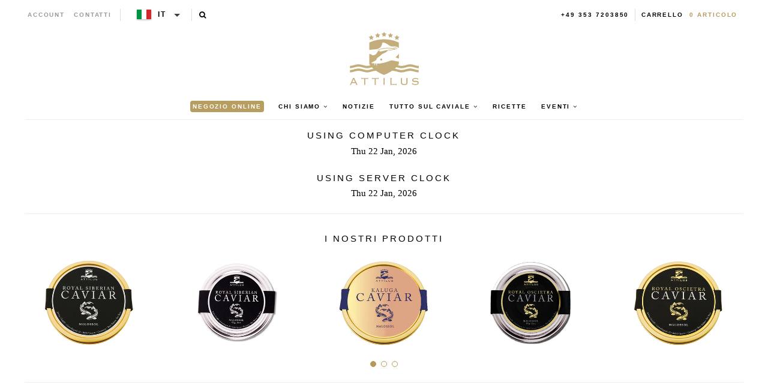

--- FILE ---
content_type: text/javascript
request_url: https://www.attiluscaviar.it/cdn/shop/t/2/assets/redirect-by-ip.js?v=114444843039540317681765784805
body_size: -494
content:
$(function(a){a.ajax({url:"https://api.country.is",type:"GET",dataType:"json",success:function(a){var e="";switch(a.country){case"DE":case"AT":e="attiluskaviar.de";break;case"FR":e="attiluskaviar.fr";break;case"NL":e="attiluskaviar.nl";break;case"ES":e="attiluscaviar.es";break;case"DK":e="attiluskaviar.dk";break;case"SE":e="attiluscaviar.se";break;case"BE":e="attiluscaviar.be";break;case"LU":e="attiluscaviar.lu";break;case"IT":e="attiluscaviar.it";break;case"FI":e="attiluskaviar.fi";break;case"IE":e="attiluscaviar.ie";break;case"BG":case"HR":case"CY":case"CZ":case"EE":case"GR":case"HU":case"LV":case"LT":case"MT":case"PL":case"PT":case"RO":case"SK":case"SI":e="attiluskaviar.com"}var s=window.location.hostname;window.location_country=a.country,e&&-1===s.indexOf(e)&&window.location.replace("https://www."+e+window.location.pathname+window.location.search)}})});

--- FILE ---
content_type: text/javascript
request_url: https://www.attiluscaviar.it/cdn/shop/t/2/assets/moment-timezone.min.js?v=46094536147492277011576042982
body_size: 1609
content:
!function(t,e){"use strict";"function"==typeof define&&define.amd?define(["moment"],e):"object"==typeof module&&module.exports?module.exports=e(require("moment")):e(t.moment)}(this,function(i){"use strict";function f(t){return 96<t?t-87:64<t?t-29:t-48}function n(t){var e=0,n=t.split("."),o=n[0],r=n[1]||"",i=1,s=0,a=1;for(45===t.charCodeAt(0)&&(a=-(e=1));e<o.length;e++)s=60*s+f(o.charCodeAt(e));for(e=0;e<r.length;e++)i/=60,s+=f(r.charCodeAt(e))*i;return s*a}function s(t){for(var e=0;e<t.length;e++)t[e]=n(t[e])}function a(t,e){var n,o=[];for(n=0;n<e.length;n++)o[n]=t[e[n]];return o}function e(t){var e=t.split("|"),n=e[2].split(" "),o=e[3].split(""),r=e[4].split(" ");return s(n),s(o),s(r),function(t,e){for(var n=0;n<e;n++)t[n]=Math.round((t[n-1]||0)+6e4*t[n]);t[e-1]=1/0}(r,o.length),{name:e[0],abbrs:a(e[1].split(" "),o),offsets:a(n,o),untils:r,population:0|e[5]}}function r(t){t&&this._set(e(t))}function u(t){var e=t.toTimeString(),n=e.match(/\([a-z ]+\)/i);"GMT"===(n=n&&n[0]?(n=n[0].match(/[A-Z]/g))?n.join(""):void 0:(n=e.match(/[A-Z]{3,5}/g))?n[0]:void 0)&&(n=void 0),this.at=+t,this.abbr=n,this.offset=t.getTimezoneOffset()}function c(t){this.zone=t,this.offsetScore=0,this.abbrScore=0}function l(t,e){for(var n,o;o=6e4*((e.at-t.at)/12e4|0);)(n=new u(new Date(t.at+o))).offset===t.offset?t=n:e=n;return t}function h(t,e){return t.offsetScore!==e.offsetScore?t.offsetScore-e.offsetScore:t.abbrScore!==e.abbrScore?t.abbrScore-e.abbrScore:e.zone.population-t.zone.population}function d(t,e){var n,o;for(s(e),n=0;n<e.length;n++)o=e[n],M[o]=M[o]||{},M[o][t]=!0}function o(){try{var t=Intl.DateTimeFormat().resolvedOptions().timeZone;if(t){var e=A[m(t)];if(e)return e;g("Moment Timezone found "+t+" from the Intl api, but did not have that data loaded.")}}catch(t){}var n,o,r,i=function(){var t,e,n,o=(new Date).getFullYear()-2,r=new u(new Date(o,0,1)),i=[r];for(n=1;n<48;n++)(e=new u(new Date(o,n,1))).offset!==r.offset&&(t=l(r,e),i.push(t),i.push(new u(new Date(t.at+6e4)))),r=e;for(n=0;n<4;n++)i.push(new u(new Date(o+n,0,1))),i.push(new u(new Date(o+n,6,1)));return i}(),s=i.length,a=function(t){var e,n,o,r=t.length,i={},s=[];for(e=0;e<r;e++)for(n in o=M[t[e].offset]||{})o.hasOwnProperty(n)&&(i[n]=!0);for(e in i)i.hasOwnProperty(e)&&s.push(A[e]);return s}(i),f=[];for(o=0;o<a.length;o++){for(n=new c(z(a[o]),s),r=0;r<s;r++)n.scoreOffsetAt(i[r]);f.push(n)}return f.sort(h),0<f.length?f[0].zone.name:void 0}function m(t){return(t||"").toLowerCase().replace(/\//g,"_")}function p(t){var e,n,o,r;for("string"==typeof t&&(t=[t]),e=0;e<t.length;e++)r=m(n=(o=t[e].split("|"))[0]),y[r]=t[e],A[r]=n,o[5]&&d(r,o[2].split(" "))}function z(t,e){t=m(t);var n,o=y[t];return o instanceof r?o:"string"==typeof o?(o=new r(o),y[t]=o):S[t]&&e!==z&&(n=z(S[t],z))?((o=y[t]=new r)._set(n),o.name=A[t],o):null}function v(t){var e,n,o,r;for("string"==typeof t&&(t=[t]),e=0;e<t.length;e++)o=m((n=t[e].split("|"))[0]),r=m(n[1]),S[o]=r,A[o]=n[0],S[r]=o,A[r]=n[1]}function b(t){return!(!t._a||void 0!==t._tzm)}function g(t){"undefined"!=typeof console&&"function"==typeof console.error&&console.error(t)}function _(t){var e=Array.prototype.slice.call(arguments,0,-1),n=arguments[arguments.length-1],o=z(n),r=i.utc.apply(null,e);return o&&!i.isMoment(t)&&b(r)&&r.add(o.parse(r),"minutes"),r.tz(n),r}function t(t){return function(){return this._z?this._z.abbr(this):t.call(this)}}if(void 0!==i.tz)return g("Moment Timezone "+i.tz.version+" was already loaded "+(i.tz.dataVersion?"with data from ":"without any data")+i.tz.dataVersion),i;var w,y={},S={},A={},M={},O=i.version.split("."),j=+O[0],D=+O[1];(j<2||2==j&&D<6)&&g("Moment Timezone requires Moment.js >= 2.6.0. You are using Moment.js "+i.version+". See momentjs.com"),r.prototype={_set:function(t){this.name=t.name,this.abbrs=t.abbrs,this.untils=t.untils,this.offsets=t.offsets,this.population=t.population},_index:function(t){var e,n=+t,o=this.untils;for(e=0;e<o.length;e++)if(n<o[e])return e},parse:function(t){var e,n,o,r,i=+t,s=this.offsets,a=this.untils,f=a.length-1;for(r=0;r<f;r++)if(e=s[r],n=s[r+1],o=s[r?r-1:r],e<n&&_.moveAmbiguousForward?e=n:o<e&&_.moveInvalidForward&&(e=o),i<a[r]-6e4*e)return s[r];return s[f]},abbr:function(t){return this.abbrs[this._index(t)]},offset:function(t){return this.offsets[this._index(t)]}},c.prototype.scoreOffsetAt=function(t){this.offsetScore+=Math.abs(this.zone.offset(t.at)-t.offset),this.zone.abbr(t.at).replace(/[^A-Z]/g,"")!==t.abbr&&this.abbrScore++},_.version="0.5.4",_.dataVersion="",_._zones=y,_._links=S,_._names=A,_.add=p,_.link=v,_.load=function(t){p(t.zones),v(t.links),_.dataVersion=t.version},_.zone=z,_.zoneExists=function t(e){return t.didShowError||(t.didShowError=!0,g("moment.tz.zoneExists('"+e+"') has been deprecated in favor of !moment.tz.zone('"+e+"')")),!!z(e)},_.guess=function(t){return w&&!t||(w=o()),w},_.names=function(){var t,e=[];for(t in A)A.hasOwnProperty(t)&&(y[t]||y[S[t]])&&A[t]&&e.push(A[t]);return e.sort()},_.Zone=r,_.unpack=e,_.unpackBase60=n,_.needsOffset=b,_.moveInvalidForward=!0,_.moveAmbiguousForward=!1;var T,Z=i.fn;i.tz=_,i.defaultZone=null,i.updateOffset=function(t,e){var n,o=i.defaultZone;void 0===t._z&&(o&&b(t)&&!t._isUTC&&(t._d=i.utc(t._a)._d,t.utc().add(o.parse(t),"minutes")),t._z=o),t._z&&(n=t._z.offset(t),Math.abs(n)<16&&(n/=60),void 0!==t.utcOffset?t.utcOffset(-n,e):t.zone(n,e))},Z.tz=function(t){return t?(this._z=z(t),this._z?i.updateOffset(this):g("Moment Timezone has no data for "+t+". See http://momentjs.com/timezone/docs/#/data-loading/."),this):this._z?this._z.name:void 0},Z.zoneName=t(Z.zoneName),Z.zoneAbbr=t(Z.zoneAbbr),Z.utc=(T=Z.utc,function(){return this._z=null,T.apply(this,arguments)}),i.tz.setDefault=function(t){return(j<2||2==j&&D<9)&&g("Moment Timezone setDefault() requires Moment.js >= 2.9.0. You are using Moment.js "+i.version+"."),i.defaultZone=t?z(t):null,i};var x=i.momentProperties;return"[object Array]"===Object.prototype.toString.call(x)?(x.push("_z"),x.push("_a")):x&&(x._z=null),i});